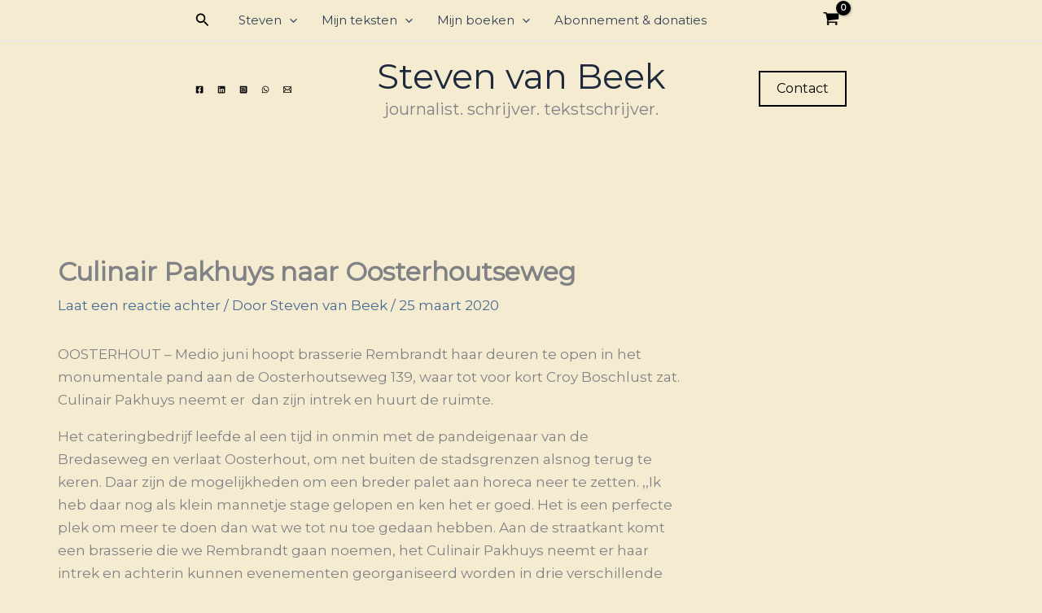

--- FILE ---
content_type: text/html; charset=utf-8
request_url: https://www.google.com/recaptcha/api2/aframe
body_size: 166
content:
<!DOCTYPE HTML><html><head><meta http-equiv="content-type" content="text/html; charset=UTF-8"></head><body><script nonce="eImRqBEF77YK0IdT9ue_YA">/** Anti-fraud and anti-abuse applications only. See google.com/recaptcha */ try{var clients={'sodar':'https://pagead2.googlesyndication.com/pagead/sodar?'};window.addEventListener("message",function(a){try{if(a.source===window.parent){var b=JSON.parse(a.data);var c=clients[b['id']];if(c){var d=document.createElement('img');d.src=c+b['params']+'&rc='+(localStorage.getItem("rc::a")?sessionStorage.getItem("rc::b"):"");window.document.body.appendChild(d);sessionStorage.setItem("rc::e",parseInt(sessionStorage.getItem("rc::e")||0)+1);localStorage.setItem("rc::h",'1769018275594');}}}catch(b){}});window.parent.postMessage("_grecaptcha_ready", "*");}catch(b){}</script></body></html>